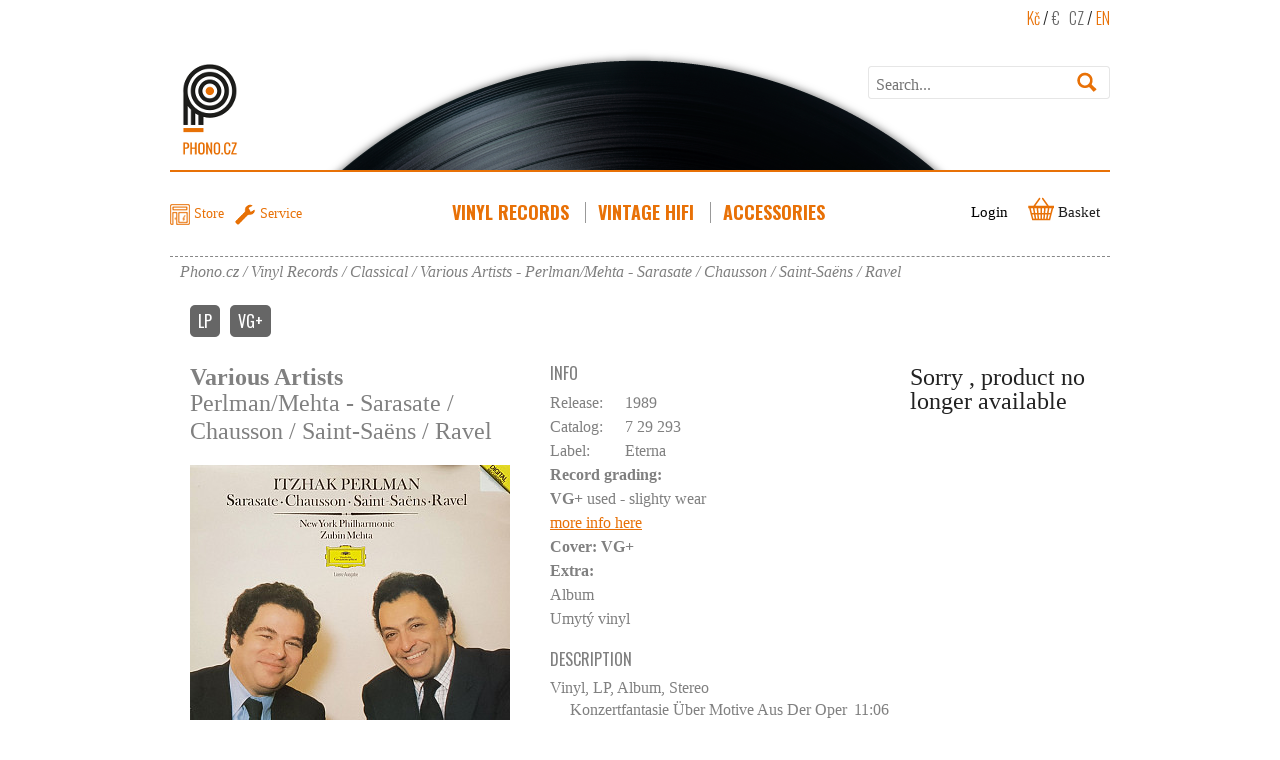

--- FILE ---
content_type: text/html; charset=UTF-8
request_url: https://www.phono.cz/en/classical-vinyl-records-lps/various-artists-perlman-mehta-sarasate-chausson-saint-saens-ravel
body_size: 12647
content:
<!DOCTYPE html>
<html lang="en" xmlns:og="http://ogp.me/ns#" xmlns:fb="http://ogp.me/ns/fb#">
	<head>		
	<title>	Various Artists - Perlman/Mehta - Sarasate / Chausson / Saint-Saëns / Ravel - vinyl records online Praha	</title>

	<meta http-equiv="Content-Type" content="text/html; charset=utf-8" />
	    <meta name="description" content="Vinyl record Perlman/Mehta - Sarasate / Chausson / Saint-Saëns / Ravel Artist Various Artists, Price 180&nbsp;Czk, Ready to send.Release: 1989. Label: Eterna" />

					<meta name="keywords" content="vinyl records, recordshop prague, vinyl store, record players, turntable service LP, disco, funk, jazz" />
	<meta name="author" content="Shop Store s.r.o." />
        
				<link rel="alternate" hreflang="cs" href="https://www.phono.cz/classical-gramofonove-lp-desky/various-artists-perlman-mehta-sarasate-chausson-saint-saens-ravel" />
			<link rel="alternate" hreflang="en" href="https://www.phono.cz/en/classical-vinyl-records-lps/various-artists-perlman-mehta-sarasate-chausson-saint-saens-ravel" />
	
	
				

	<meta property="og:title" content="Perlman/Mehta - Sarasate / Chausson / Saint-Saëns / Ravel"/>
    <meta property="og:type" content="product"/>
    <meta property="og:url" content="https://www.phono.cz/en/en/classical-vinyl-records-lps/various-artists-perlman-mehta-sarasate-chausson-saint-saens-ravel"/>
    <meta property="og:image" content="https://www.phono.cz/en/vimage/1000x1000/data/image/zbozi/discordimage-639757e5e70a1.jpg" />
    <meta property="og:site_name" content="Phono.cz"/>
    <meta property="fb:admins" content="mothership@seznam.cz"/>
    <meta property="og:description" content=" Vinyl, LP, Album, Stereo 
 
 
 
   
 Konzertfantasie Über Motive Aus Der Oper „Carmen“ Op. 25 
 11:06 
 
 
 A2 
 Poème Für Violine Und Orchester Op. 25 
 16:33 
 
 
 B1 
 Havanaise Für Violine Und Orchester Op. 83 
 9:36 
 
 
 B2 
 Tzigane: Konzertrhapsodie Für Violine Und Orchester 
 9:31 
 
 
 B3 
 Introduktion Und Rondo Capriccioso Für Violine Und Orchester Op. 28 
 8:54 
 
 
 "/>
	<script type="text/javascript">
        var numberProductForRow = 4;
        var isMobile = false;
		var regionSubUrl = 'en/';
    </script>
    <script type="text/javascript" src="/js/mootools-core.js"></script>
    <script type="text/javascript" src="/js/mootools-more.js"></script>
    
	<script type="text/javascript" src="/js/mediabox/mediaboxAdv.js"></script>
    <script type="text/javascript" src="/js/moodalbox.js"></script>
    <script type="text/javascript" src="/js/common.js?v=1.01"></script>
	<script type="text/javascript" src="/libs/mootools.common.js?v5" ></script>
	<script type="text/javascript" src="/js/mootools-class-extras.js"></script>
    <script type="text/javascript" src="/js/mooHistory.js"></script>
    <script type="text/javascript" src="/libs/mootools.hpSlider.js?v2.5" ></script>
    <script type="text/javascript" src="/libs/mootools.FloatingTips.js" ></script>
    <script type="text/javascript" src="/js/Autocompleter.js?v3" ></script>
	<script type="text/javascript" src="/js/Autocompleter.Local.js" ></script>
	<script type="text/javascript" src="/js/Autocompleter.Request.js" ></script>
	<script type="text/javascript" src="/js/Observer.js" ></script>
	<script type="text/javascript" src="/js/AjaxHistory.js?v=2.708"></script>
	<script type="text/javascript" src="/js/SlideShow.js"></script>
	<script type="text/javascript" src="/js/Zoomer.js"></script>
	<script type="text/javascript" src="/js/cartSlide.js"></script>
	<script type="text/javascript" src="/js/slider/slider.js"></script>
	<script type="text/javascript" src="/libs/mootools.mooniform.js"></script>
	<!--[if IE]><script src="/libs/html5.js"></script><![endif]-->
	<!--[if lte IE 7]><script src="/libs/IE8.js" type="text/javascript"></script><![endif]-->
 	<link rel="stylesheet" type="text/css" href="/Views/Front/css/katalog.css?v1.412" />
 	<link rel="stylesheet" type="text/css" href="/Views/Front/css/zbozi.css?v1.11" />
    <link rel="stylesheet" type="text/css" href="/Views/Front/css/bootstrap.css" />
	<link rel="stylesheet" type="text/css" href="/Views/Front/css/mooniform.phono.css?v1.01" />
    
	<link rel="stylesheet" type="text/css" href="/libs/mediabox/blacktheme.css" />
    	    <link href='https://fonts.googleapis.com/css?family=Oswald:400,700,300&amp;subset=latin,latin-ext' rel='stylesheet' type='text/css'> 
	<link rel="shortcut icon" type="image/x-icon" href="/imgs/faviconsm.ico" />
    <link rel="icon" href="/imgs/favicon.ico" type="image/x-icon">
	
	
	<!-- Google Analytics -->
	<script async src="https://www.googletagmanager.com/gtag/js?id=UA-16059945-1"></script>
	<script>
		window.dataLayer = window.dataLayer || [];
		function gtag(){ dataLayer.push(arguments);}
		gtag('js', new Date());
		gtag('config', 'UA-16059945-1');
		gtag('consent','default',{ 'ad_storage': 'denied' })
	</script>



</head>

	<body class="" style="padding-bottom:200px">
    


    
    
		<div id="main">
			<header>
				<div class="inner">
                    <div class="top">
                        
                            
                                
                                
                                
                            
                        
                        <div class="phono-logo">
                            <a href="/en">&nbsp;</a>
                        </div>
                        <div class="top-right-container">
                            <span class="currency">

                            </span>
                            <div class="langs">
                                <a class="active" href="?currency=CZK" rel="nofollow">Kč</a> /
                                <a href="?currency=EUR" rel="nofollow">€</a>
                                &nbsp;
                                <a href="/">CZ</a> /
                                <a href="/en" class="active">EN</a>
                            </div>

                            <div class="search">
	<form action="/en/hledat" method="get">
		<p>
			
			<input type="text" class="text" size="20" id="fulltext" name="Fulltext"  value="" placeholder="Search..." />
			<input type="submit" class="button" name="Submit" value=" " title="Search" />
		</p>
	</form>
    <script type="text/javascript">
        window.addEvent("domready", function() { new Autocompleter.Request.JSON('fulltext', '/en/autohledat?Ajax=1', { 'postVar': 'Fulltext','minLength': 3,'delay':300,'width':248 }); });
    </script>
</div>

                        </div>
                    </div>
					<nav class="top-menu">
                        <div class="top-menu-left">
                            <a href="/en/about-shopping/contact" id="shortcut-shop">Store</a>
                            <a href="/en/services/turntable-record-player-repair" id="shortcut-service">Service</a>
                            <div class="cl"></div>
                        </div>

                        <div class="top-menu-inner">
                        <nav class="eshop-menu" id="eshopMenu">
            <script type="text/javascript">
            var openedMenu = null;
        </script>
                            <div class="menu-item not-last-item" id="menu-vinyl-records-lps" style="float:left; position: relative;">
                <h3 class="m-vinyl-records-lps"><a href="/en/vinyl-records-lps" class="a">Vinyl Records<span>&nbsp;</span></a></h3>
                                    <div class="subMenu-container"  style="opacity: 0;visibility: hidden" data-center="true" id="subMenu-c-vinyl-records-lps">
                        <div class="subMenu vinylSubmenu" id="subMenu-vinyl-records-lps">
                                                        <div class="menu-arrow"></div>
                                                                                        
                                
                                
                                
                                
                                
                                
                                
                                
                                                                
                                
                                <ul>
                                                                                                    <li><a href="/en/bestsellers-vinyl-records-lps">BESTSELLERS</a></li>
                                                                                                                                                                                    <li><a href="/en/gift-tip">Events - Sale - Discounts</a></li>
                                                                                                                                                                                    <li><a href="/en/ambient-vinyl-records-lps">Ambient</a></li>
                                                                                                                                                                                    <li><a href="/en/africa-vinyl-records-lps">Africa</a></li>
                                                                                                                                                                                    <li><a href="/en/blues-vinyl-records-lps">Blues</a></li>
                                                                                                                                                                                    <li><a href="/en/breakbeat-vinyl-records-lps">Breakbeat</a></li>
                                                                                                                                                                                    <li><a href="/en/brasil-vinyl-records-lps">Brasil</a></li>
                                                                                                                                                                                    <li><a href="/en/breaks-broken-beat-vinyl-records-lps">Breaks – Broken Beat</a></li>
                                                                                                                                                                                    <li><a href="/en/classical-vinyl-records-lps">Classical</a></li>
                                                                                                                                                                                    <li><a href="/en/country-vinyl-records-lps">Country</a></li>
                                                                                                                        </ul><ul style="border-left: 1px dotted #ffffff; padding-left: 10px;">
                                                                                                                                                <li><a href="/en/czech-vinyl-records-lps">Czech</a></li>
                                                                                                                                                                                    <li><a href="/en/downtempo-vinyl-records-lps">Downtempo</a></li>
                                                                                                                                                                                    <li><a href="/en/dubstep-vinyl-records-lps">Dubstep</a></li>
                                                                                                                                                                                    <li><a href="/en/ebm-vinyl-records-lps">EBM</a></li>
                                                                                                                                                                                    <li><a href="/en/easy-listening-vinyl-records-lps">Easy listening</a></li>
                                                                                                                                                                                    <li><a href="/en/electronic-vinyl-records-lps">Electronic</a></li>
                                                                                                                                                                                    <li><a href="/en/electro-vinyl-records">Electro</a></li>
                                                                                                                                                                                    <li><a href="/en/ethno-folclore-vinyl-records-lps">Ethno – Folclore</a></li>
                                                                                                                                                                                    <li><a href="/en/funk-soul-disco-vinyl-records-lps">Funk – Soul – Disco</a></li>
                                                                                                                                                                                    <li><a href="/en/hard-heavy-vinyl-records-lps">Hard – Heavy</a></li>
                                                                                                                        </ul><ul style="border-left: 1px dotted #ffffff; padding-left: 10px;">
                                                                                                                                                <li><a href="/en/house-vinyl-records-lps">House</a></li>
                                                                                                                                                                                    <li><a href="/en/chanson-vinyl-records-lps">Chanson</a></li>
                                                                                                                                                                                    <li><a href="/en/idm-experimental-vinyl-records-lps">IDM – Experimental</a></li>
                                                                                                                                                                                    <li><a href="/en/indie-rock-vinyl-records-lps">Indie Rock</a></li>
                                                                                                                                                                                    <li><a href="/en/jazz-fusion-vinyl-records-lps">Jazz – Fusion</a></li>
                                                                                                                                                                                    <li><a href="/en/jungle-drumandbass-vinyl-records-lps">Jungle – Drumandbass</a></li>
                                                                                                                                                                                    <li><a href="/en/latin-vinyl-records-lps">Latin</a></li>
                                                                                                                                                                                    <li><a href="/en/leftfield-noise-vinyl-records-lps">Leftfield – Noise</a></li>
                                                                                                                                                                                    <li><a href="/en/spoken-word-vinyl-records">Spoken word</a></li>
                                                                                                                                                                                    <li><a href="/en/minimal-vinyl-records-lps">Minimal</a></li>
                                                                                                                        </ul><ul style="border-left: 1px dotted #ffffff; padding-left: 10px;">
                                                                                                                                                <li><a href="/en/new-wave-vinyl-records">New wave</a></li>
                                                                                                                                                                                    <li><a href="/en/fairy-tales-vinyl-records-lps">Fairy Tales</a></li>
                                                                                                                                                                                    <li><a href="/en/prog-rock-psychedelic-vinyl-records-lps">Prog. Rock – Psychedelic</a></li>
                                                                                                                                                                                    <li><a href="/en/punk-ska-vinyl-records-lps">Punk – Ska</a></li>
                                                                                                                                                                                    <li><a href="/en/rnr-surf-beat-vinyl-records-lps">R&#039;n&#039;R – Surf – Beat</a></li>
                                                                                                                                                                                    <li><a href="/en/rnb-hiphop-rap-vinyl-records-lps">R&amp;B – Hiphop – Rap</a></li>
                                                                                                                                                                                    <li><a href="/en/reggae-dancehall-dub-vinyl-records-lps">Reggae – Dancehall – Dub</a></li>
                                                                                                                                                                                    <li><a href="/en/rock-pop-vinyl-records-lps">Rock – Pop</a></li>
                                                                                                                                                                                    <li><a href="/en/soundtrack-vinyl-records-lps">Soundtrack</a></li>
                                                                                                                                                                                    <li><a href="/en/synth-pop-vinyl-records-lps">Synth-Pop</a></li>
                                                                                                                        </ul><ul style="border-left: 1px dotted #ffffff; padding-left: 10px;">
                                                                                                                                                <li><a href="/en/techno-vinyl-records-lps">Techno</a></li>
                                                                                                                                                                                    <li><a href="/en/christmas-vinyl-records-lps">Christmas</a></li>
                                                                                                                                                                                    <li><a href="/en/other-vinyl-records-lps">Others</a></li>
                                                                                                                                                                                    <li><a href="/en/playingpostcards">Playing Post cards</a></li>
                                                                                                                                                                                    <li><a href="/en/trance1">Trance</a></li>
                                                                                                                                                
                                </ul>
                                                        <div class="cl"></div>
                        </div>
                    </div>
                    <script type="text/javascript"><!--

                        var el = $('subMenu-c-vinyl-records-lps');
                                                $('subMenu-c-vinyl-records-lps').fade('hide');
                        $$('#menu-vinyl-records-lps h3 > a').addEvent('mouseleave', el.fade.bind(el, [0]));
                        $$('#menu-vinyl-records-lps h3 > a').addEvent('click', el.fade.bind(el, [1]));
                        $$('#menu-vinyl-records-lps h3 > a').addEvent('mouseenter', el.fade.bind(el, [1]));
                        $$('#subMenu-c-vinyl-records-lps').addEvent('mouseenter', el.fade.bind(el, [1]));
                        $$('#subMenu-c-vinyl-records-lps').addEvent('mouseleave', el.fade.bind(el, [0]));
                         //-->
                    </script>
                            </div>
        
                        <div class="menu-item not-last-item" id="menu-vintage-hifi-record-players-turntables" style="float:left; position: relative;">
                <h3 class="m-vintage-hifi-record-players-turntables"><a href="/en/vintage-hifi-record-players-turntables" >Vintage HiFi<span>&nbsp;</span></a></h3>
                                    <div class="subMenu-container"  style="opacity: 0;visibility: hidden" id="subMenu-c-vintage-hifi-record-players-turntables">
                        <div class="subMenu" id="subMenu-vintage-hifi-record-players-turntables">
                                                        <div class="menu-arrow"></div>
                            <ul id="subitem2"><li class="first">(<a href="/en/turntables-record-players">Turntables</a></li><li >(<a href="/en/speakers-for-turntable">Speakers</a></li><li >(<a href="/en/hi-fi-systems">Hi-Fi systems</a></li><li >(<a href="/en/tape-players-recorders">Tape Players</a></li><li >(<a href="/en/amplifiers-hifi">Amplifiers</a></li><li >(<a href="/en/radio-tuners-hifi">Tuners</a></li><li >(<a href="/en/jukeboxes-vinyl-records">Jukeboxes</a></li><li >(<a href="/en/vintage-headphones">Headphones</a></li><li >(<a href="/en/8-track-tape-players-recorders">8-track-tape</a></li><li >(<a href="/en/reel-to-reel-players-recorders">Reel to Reel</a></li><li >(<a href="/en/bazaar-audio">Bazaar</a></li><li >(<a href="/en/recordrunner">Record Runner</a></li><li >(<a href="/en/cd-players">CD Players</a></li></ul>                                                        <div class="cl"></div>
                        </div>
                    </div>
                    <script type="text/javascript"><!--

                        var el = $('subMenu-c-vintage-hifi-record-players-turntables');
                                                $('subMenu-c-vintage-hifi-record-players-turntables').fade('hide');
                        $$('#menu-vintage-hifi-record-players-turntables h3 > a').addEvent('mouseleave', el.fade.bind(el, [0]));
                        $$('#menu-vintage-hifi-record-players-turntables h3 > a').addEvent('click', el.fade.bind(el, [1]));
                        $$('#menu-vintage-hifi-record-players-turntables h3 > a').addEvent('mouseenter', el.fade.bind(el, [1]));
                        $$('#subMenu-c-vintage-hifi-record-players-turntables').addEvent('mouseenter', el.fade.bind(el, [1]));
                        $$('#subMenu-c-vintage-hifi-record-players-turntables').addEvent('mouseleave', el.fade.bind(el, [0]));
                         //-->
                    </script>
                            </div>
        
                        <div class="menu-item" id="menu-accessories" style="float:left; position: relative;">
                <h3 class="m-accessories"><a href="/en/accessories" >Accessories<span>&nbsp;</span></a></h3>
                                    <div class="subMenu-container"  style="opacity: 0;visibility: hidden" id="subMenu-c-accessories">
                        <div class="subMenu" id="subMenu-accessories">
                                                        <div class="menu-arrow"></div>
                            <ul id="subitem3"><li class="first"><ul><li ><a href="/en/turntable-belts">Turntable Belts</a></li><li ><a href="/en/cassette-players-belts">Cassette players belts</a></li><li ><a href="/en/car-radio-belts">Car radio belts</a></li><li ><a href="/en/cd-players-belts">CD players belts</a></li></ul></li><li >(<a href="/en/pinch-rollers">Pinch rollers and Idlers</a></li><li >(<a href="/en/spare-parts">Spare parts</a></li><li >(<a href="/en/record-player-turntable-cartridges">Cartridges</a></li><li >(<a href="/en/record-player-needles-stylus">Styluses</a></li><li >(<a href="/en/headshells">Headshells</a></li><li >(<a href="/en/vinyl-record-cleaning-accesories">Vinyl Record Cleaning</a></li><li >(<a href="/en/audio-accessories">Audio Accessories</a></li><li >(<a href="/en/vinyl-record-sleeves-lp-covers">Sleeves</a></li><li >(<a href="/en/slipmats">Slipmats</a></li><li >(<a href="/en/45-rpm-adapter1">45rpm adapters</a></li><li >(<a href="/en/cassettetapes">Cassette Tapes</a></li><li >(<a href="/en/others">Books</a></li><li >(<a href="/en/vouchers">Vouchers</a></li><li >(<a href="/en/merchandise">Merchandise</a></li><li >(<a href="/en/bags-cases-for-records-and-cartridges">Bags, Cases</a></li><li >(<a href="/en/cables-and-connectors">Cables and connectors</a></li></ul>                                                        <div class="cl"></div>
                        </div>
                    </div>
                    <script type="text/javascript"><!--

                        var el = $('subMenu-c-accessories');
                                                $('subMenu-c-accessories').fade('hide');
                        $$('#menu-accessories h3 > a').addEvent('mouseleave', el.fade.bind(el, [0]));
                        $$('#menu-accessories h3 > a').addEvent('click', el.fade.bind(el, [1]));
                        $$('#menu-accessories h3 > a').addEvent('mouseenter', el.fade.bind(el, [1]));
                        $$('#subMenu-c-accessories').addEvent('mouseenter', el.fade.bind(el, [1]));
                        $$('#subMenu-c-accessories').addEvent('mouseleave', el.fade.bind(el, [0]));
                         //-->
                    </script>
                            </div>
        
    
    
    <div class="cl"></div>
</nav>
                            <div class="cl"></div>
                        </div>

                        <div class="login-cart">
                            	<a href="javascript:void(0);" class="ico-login" id="loginTriger">Login</a>
	<div id="loginBoxM" class="loginbox-modal" style="display:none;">
<div class="loginbox-modal-bg"></div>
<div class="loginbox-modal-container">
	
		
			
			
				
				
				
			
			
	
        <a id="closeModal" href="javascript:void(0);" class="close-modal">&nbsp;</a>
        <form method="post" action="#" >
            <h3>Account Login</h3>
            <table>
                <tr>
                    <td class="right"><label for="USER_NAME">User Name:</label></td>
                    <td><input type="text" name="User" id="USER_NAME" value="" placeholder="Your e-mail..." /></td>
                </tr>
                <tr>
                    <td class="right"><label for="USER_PW">Password:</label></td>
                    <td><input type="password" class="password" name="Pass" id="USER_PW" value="" placeholder="Your password..." /></td>
                </tr>
                <tr style="padding-top: 10px;">
                    <td class="right"><a class="forgot" href="/en/registrace/zapomenute-heslo" id="login-password">Forgot your password?</a></td>
                    <td class="right">
                        
                        
                        <input type="submit" name="LoginButton" class="button right" value="Login" />
                    </td>
                </tr>
            </table>
			
            <h3 style="margin-top: 20px;">Create Account</h3>
            <p style="text-align: right"><a class="button right" href="/en/registrace">Create account</a></p>
		</form>
	
</div>
</div>
<script type="text/javascript">
window.addEvent('domready', function() {
	/*$('loginBox').setStyle('display','block');*/
	$('loginTriger').addEvent('click', function(e){ e.stop();	/*$('loginBox').fade(1);*/
        $('loginBoxM').setStyle('display', 'block');
        $('closeModal').addEvent('click', function(e){ $('loginBoxM').setStyle('display', 'none'); });
    });
    	// $('loginBox').addEvent('mouseleave', function(e){ e.stop();	$('loginBox').fade(0); });
});
</script>

                            <div id="ajaxCartFrame">
                                <div id="cart" class="empty" >
		<h3><span class="icon-cart">&nbsp;</span> <span>Basket</span></h3>
	
</div>


                            </div>
                        </div>
                        <div class="cl"></div>
                                            </nav>
                    <div class="cl"></div>
                </div>
                <div class="cl"></div>

            </header>
            <div class="cl"></div> 

            <div id="navigationBox">
				
				<div class="navigation" id="navigationContent" itemscope itemtype="https://schema.org/BreadcrumbList">
	<span itemprop="itemListElement" itemscope itemtype="https://schema.org/ListItem">
		<a href="https://www.phono.cz/en/" title="Phono.cz" class="root" itemprop="item">
			<span itemprop="name">Phono.cz</span>
			<meta itemprop="position" content="1" />
		</a>
	</span>
						<span class="icon-chevron-right"></span>
			<span itemprop="itemListElement" itemscope itemtype="https://schema.org/ListItem">
				<a href="https://www.phono.cz/en/vinyl-records-lps"	title="" itemprop="item">
					<span itemprop="name">Vinyl Records</span>
				</a>
				<meta itemprop="position" content="2" />
			</span>
							
							<span itemprop="itemListElement" itemscope itemtype="https://schema.org/ListItem">
					<a href="https://www.phono.cz/en/classical-vinyl-records-lps" title="" itemprop="item">
						<span itemprop="name">Classical</span>
					</a>
					<meta itemprop="position" content="3" />
				</span>
												<span><span class="icon-chevron-right"></span>Various Artists - Perlman/Mehta - Sarasate / Chausson / Saint-Saëns / Ravel</span>
			</div>

			</div>
			<div id="content">
					<div id="ajaxFrame">
					<div id="detail">

<div id="detailLeft">
<div id="itemCont" itemscope itemtype="http://schema.org/Product">
<div id="loadInfo" class="loadInfo">&nbsp;</div>
<div id="jsIsProduct" style="display:none">true</div> 
            <div class="attrLine">
            <span class="tagged">LP</span>            <span class="tagged">VG+</span>            
        </div>
    		<div class="leftColDetail">
		            <div class="heading">
                <h1 class="not-available"><strong itemprop="brand">Various Artists</strong>
                    <span itemprop="name">Perlman/Mehta - Sarasate / Chausson / Saint-Saëns / Ravel</span>
                </h1>
            </div>
            
            <div class="img">
			<div class="innerImg">
				<div id="ImgDetail">
											<div id='ZoomerLoading'>&nbsp;</div>
						<img id='ZoomerDetailProdukt' itemprop="image" big="/vimage/1000x1000/data/image/zbozi/discordimage-639757e5e70a1.jpg" src="/vimage/320x320/data/image/zbozi/discordimage-639757e5e70a1.jpg" alt="Various Artists - Perlman/Mehta - Sarasate / Chausson / Saint-Saëns / Ravel" />
									</div>
			</div>
            		</div>
				<div class="cl"></div>
		</div>
		<div class="rightColDetail">


            <div class="lastCol">

			<div class="addToCartBox">
                                <div itemscope itemtype="http://schema.org/Offer" itemprop="offers">
                    <meta itemprop="availability" content="https://schema.org/OutOfStock" />
                                        <meta itemprop="priceCurrency" content="CZK" /> 
                    <meta itemprop="price" content="180.00">
                                        <span class="not-available-text">Sorry , product no longer available</span>
                </div>
                			</div>
            </div>
            <div class="goodDetail">
                <div id="goodDescription" class="not-available">
                    <p class="attrHeading">Info</p>
                                            <table class="attrTable">
                                                                                                                    <tr ><th>Release:</th><td>1989</td></tr>
                                                                                                                                                    <tr class="odd"><th>Catalog:</th><td>7 29 293</td></tr>
                                                                                                                                                                                
                                                            <tr ><th>Label:</th><td>Eterna</td></tr>
                                                                                                                        <tr class="odd"><td colspan="2"><strong>Record grading:</strong><br /><strong>VG+</strong> used - slighty wear<br /><a href="/en/guide/guide-grading-of-vinyl-records">more info here</a></td></tr>
                                                                                                                        <tr ><td colspan="2"><strong>Cover:</strong> <strong>VG+</strong> </td></tr>
                                                                                                                        <tr ><td colspan="2"><strong>Extra:</strong>
                                        <br />Album<br />Umytý vinyl

                                    </td></tr>
                                                    </table>
                                                                <p class="attrHeading">Description</p>
                        <div class="descr" itemprop="description"><p>Vinyl, LP, Album, Stereo</p>
<table>
<tbody>
<tr>
<td> </td>
<td>Konzertfantasie Über Motive Aus Der Oper „Carmen“ Op. 25</td>
<td>11:06</td>
</tr>
<tr>
<td>A2</td>
<td>Poème Für Violine Und Orchester Op. 25</td>
<td>16:33</td>
</tr>
<tr>
<td>B1</td>
<td>Havanaise Für Violine Und Orchester Op. 83</td>
<td>9:36</td>
</tr>
<tr>
<td>B2</td>
<td>Tzigane: Konzertrhapsodie Für Violine Und Orchester</td>
<td>9:31</td>
</tr>
<tr>
<td>B3</td>
<td>Introduktion Und Rondo Capriccioso Für Violine Und Orchester Op. 28</td>
<td>8:54</td>
</tr>
</tbody>
</table></div>
                                        <div class="cl"></div>
                </div>
            </div>
			</div>
			
    
	<div class="cl"></div>


</div>
<script type="text/javascript">
	var zoomer = new Zoomer('ZoomerDetailProdukt');
</script>
	</div>
	<div class="cl"></div>
</div>
<script>
function computeDiscount(item) {

    var originalPrice = parseInt(item["puvodni_cena"]);
    var newPrice = parseInt(item["cena"]);

    if (newPrice < originalPrice) {

        var discount = originalPrice - newPrice;
        var percentage = Math.floor((discount / originalPrice)*100);

        $('discount').setStyle('display', 'block');
        $('discount').innerHTML = "Discount  e-shop: " + percentage + " %";

    }
    else {

        $('discount').setStyle('display', 'none');

    }

}
</script>
    <div class="similarProducts">
        <h2>More vinyls </h2>
        <div class="inbox">
            <div class="homeItems detailProductSlides-main">
                <div id='artist_left' class="leftArrow"><span></span></div>
                <div id='artist_right' class="rightArrow"><span></span></div>
                <div id="artist_detailProductSlidesContainer">
                    <div id='artist_detailProductSlides' class='slideshow'>
                            
    
        <div class="item  ">
            
            <a href="/en/various-artists-druha-trampska-romance"

               title="Click for detail Druhá Trampská Romance">
                                    <span class="img"
                      style="background-image:url('/vimage/198x198/data/image/zbozi/discordimage-6627cfd273d2d.jpg');"><img
                            src="/vimage/198x198/data/image/zbozi/discordimage-6627cfd273d2d.jpg"
                            alt="Druhá Trampská Romance"/></span>

                <span class="producer">Various Artists</span>
                <span class="name">Druhá Trampská Romance</span>
                <span class="musicStyle"></span>
                
                <span class="availability delivery-speed-ext3">External stock 3 days</span>
                <span class="price">160&nbsp;Czk</span></a>
            <button class="addToCartButton" onclick="addToCart(70853,this)"></button>
        </div>
    
    
        <div class="item  ">
            
            <a href="/en/various-artists-druha-trampska-romance1"

               title="Click for detail Druhá Trampská Romance">
                                    <span class="img"
                      style="background-image:url('/vimage/198x198/data/image/zbozi/discordimage-6627d0869ccab.jpg');"><img
                            src="/vimage/198x198/data/image/zbozi/discordimage-6627d0869ccab.jpg"
                            alt="Druhá Trampská Romance"/></span>

                <span class="producer">Various Artists</span>
                <span class="name">Druhá Trampská Romance</span>
                <span class="musicStyle"></span>
                
                <span class="availability delivery-speed-ext3">External stock 3 days</span>
                <span class="price">180&nbsp;Czk</span></a>
            <button class="addToCartButton" onclick="addToCart(70854,this)"></button>
        </div>
    
    
        <div class="item  ">
            
            <a href="/en/various-artists-40-let-s-trampskou-pisnickou1"

               title="Click for detail 40 Let S Trampskou Písničkou">
                                    <span class="img"
                      style="background-image:url('/vimage/198x198/data/image/zbozi/discordimage-6628e063d962e.jpg');"><img
                            src="/vimage/198x198/data/image/zbozi/discordimage-6628e063d962e.jpg"
                            alt="40 Let S Trampskou Písničkou"/></span>

                <span class="producer">Various Artists</span>
                <span class="name">40 Let S Trampskou Písničkou</span>
                <span class="musicStyle"></span>
                
                <span class="availability delivery-speed-ext3">External stock 3 days</span>
                <span class="price">120&nbsp;Czk</span></a>
            <button class="addToCartButton" onclick="addToCart(70876,this)"></button>
        </div>
    
    
        <div class="item  ">
            
            <a href="/en/rnr-surf-beat-vinyl-records-lps/various-artists-good-old-rock-n-roll"

               title="Click for detail Good Old Rock 'n Roll">
                                    <span class="img"
                      style="background-image:url('/vimage/198x198/data/image/zbozi/discordimage-662a5dac4fa71.jpg');"><img
                            src="/vimage/198x198/data/image/zbozi/discordimage-662a5dac4fa71.jpg"
                            alt="Good Old Rock 'n Roll"/></span>

                <span class="producer">Various Artists</span>
                <span class="name">Good Old Rock 'n Roll</span>
                <span class="musicStyle">R'n'R – Surf – Beat</span>
                
                <span class="availability delivery-speed-ext3">External stock 3 days</span>
                <span class="price">280&nbsp;Czk</span></a>
            <button class="addToCartButton" onclick="addToCart(70923,this)"></button>
        </div>
    
    
        <div class="item  ">
            
            <a href="/en/classical-vinyl-records-lps/giuseppe-tartini-and-giuseppe-torelli-sinfonia-and-violin-concerto-concertos-for-2-violins"

               title="Click for detail Tartini / Torelli - Sinfonia & Violin Concerto / Concertos For 2 Violins">
                                    <span class="img"
                      style="background-image:url('/vimage/198x198/data/image/zbozi/giuseppe-tartini-and-giuseppe-torelli-sinfonia-and-violin-concerto-concertos-for-2-violins.jpg');"><img
                            src="/vimage/198x198/data/image/zbozi/giuseppe-tartini-and-giuseppe-torelli-sinfonia-and-violin-concerto-concertos-for-2-violins.jpg"
                            alt="Tartini / Torelli - Sinfonia & Violin Concerto / Concertos For 2 Violins"/></span>

                <span class="producer">Various Artists</span>
                <span class="name">Tartini / Torelli - Sinfonia & Violin Concerto / Con...</span>
                <span class="musicStyle">Classical</span>
                
                <span class="availability delivery-speed-ext3">External stock 3 days</span>
                <span class="price">180&nbsp;Czk</span></a>
            <button class="addToCartButton" onclick="addToCart(14938,this)"></button>
        </div>
    
    
        <div class="item  ">
            
            <a href="/en/czech-vinyl-records-lps/various-artists-pisnicky-roku-1968"

               title="Click for detail Písničky roku 1968">
                                    <span class="img"
                      style="background-image:url('/vimage/198x198/data/image/zbozi/various-artists-pisnicky-roku-1968.jpg');"><img
                            src="/vimage/198x198/data/image/zbozi/various-artists-pisnicky-roku-1968.jpg"
                            alt="Písničky roku 1968"/></span>

                <span class="producer">Various Artists</span>
                <span class="name">Písničky roku 1968</span>
                <span class="musicStyle">Czech</span>
                
                <span class="availability delivery-speed-0">In Stock</span>
                <span class="price">780&nbsp;Czk</span></a>
            <button class="addToCartButton" onclick="addToCart(15084,this)"></button>
        </div>
    
    
        <div class="item  ">
            
            <a href="/en/czech-vinyl-records-lps/zdenek-marat-13-x-zdenek-marat"

               title="Click for detail 13 x Zdeněk Marat">
                                    <span class="img"
                      style="background-image:url('/vimage/198x198/data/image/zbozi/zdenek-marat-13-x-zdenek-marat.jpg');"><img
                            src="/vimage/198x198/data/image/zbozi/zdenek-marat-13-x-zdenek-marat.jpg"
                            alt="13 x Zdeněk Marat"/></span>

                <span class="producer">Various Artists</span>
                <span class="name">13 x Zdeněk Marat</span>
                <span class="musicStyle">Czech</span>
                
                <span class="availability delivery-speed-ext3">External stock 3 days</span>
                <span class="price">180&nbsp;Czk</span></a>
            <button class="addToCartButton" onclick="addToCart(15134,this)"></button>
        </div>
    
    
        <div class="item  ">
            
            <a href="/en/spoken-word-vinyl-records/various-artists-verse-a-s-puskina-a-m-j-lermontova"

               title="Click for detail Verše A .S. Puškina a M. J. Lermontova">
                                    <span class="img"
                      style="background-image:url('/vimage/198x198/data/image/zbozi/various-artists-verse-a-s-puskina-a-m-j-lermontova.jpg');"><img
                            src="/vimage/198x198/data/image/zbozi/various-artists-verse-a-s-puskina-a-m-j-lermontova.jpg"
                            alt="Verše A .S. Puškina a M. J. Lermontova"/></span>

                <span class="producer">Various Artists</span>
                <span class="name">Verše A .S. Puškina a M. J. Lermontova</span>
                <span class="musicStyle">Spoken word</span>
                
                <span class="availability delivery-speed-ext3">External stock 3 days</span>
                <span class="price">140&nbsp;Czk</span></a>
            <button class="addToCartButton" onclick="addToCart(15175,this)"></button>
        </div>
    
    
        <div class="item  ">
            
            <a href="/en/chanson-vinyl-records-lps/various-artists-chansons-collected"

               title="Click for detail Chansons Collected">
                                    <span class="img"
                      style="background-image:url('/vimage/198x198/data/image/zbozi/various-artists-chansons-collected-0600753967812.jpg');"><img
                            src="/vimage/198x198/data/image/zbozi/various-artists-chansons-collected-0600753967812.jpg"
                            alt="Chansons Collected"/></span>

                <span class="producer">Various Artists</span>
                <span class="name">Chansons Collected</span>
                <span class="musicStyle">Chanson</span>
                
                <span class="availability delivery-speed-ord">On order</span>
                <span class="price">860&nbsp;Czk</span></a>
            <button class="addToCartButton" onclick="addToCart(46309,this)"></button>
        </div>
    
    
        <div class="item  ">
            
            <a href="/en/prog-rock-psychedelic-vinyl-records-lps/various-artists-swedish-meatballs-the-hard-rock-psych-underground-1971-1977"

               title="Click for detail Swedish Meatballs">
                                    <span class="img"
                      style="background-image:url('/vimage/198x198/data/image/zbozi/lp-cover-various-artists-swedish-meatballs.jpg');"><img
                            src="/vimage/198x198/data/image/zbozi/lp-cover-various-artists-swedish-meatballs.jpg"
                            alt="Swedish Meatballs"/></span>

                <span class="producer">Various Artists</span>
                <span class="name">Swedish Meatballs</span>
                <span class="musicStyle">Prog. Rock – Psychedelic</span>
                
                <span class="availability delivery-speed-ord">On order</span>
                <span class="price">720&nbsp;Czk</span></a>
            <button class="addToCartButton" onclick="addToCart(46437,this)"></button>
        </div>
    
    
        <div class="item  ">
            
            <a href="/en/prog-rock-psychedelic-vinyl-records-lps/various-artists-swedish-meatballs-the-hard-rock-psych-underground-1970-1977-vol-2"

               title="Click for detail Swedish Meatballs Vol.2">
                                    <span class="img"
                      style="background-image:url('/vimage/198x198/data/image/zbozi/lp-cover-various-artists-swedish-meatballs-vol-2.jpg');"><img
                            src="/vimage/198x198/data/image/zbozi/lp-cover-various-artists-swedish-meatballs-vol-2.jpg"
                            alt="Swedish Meatballs Vol.2"/></span>

                <span class="producer">Various Artists</span>
                <span class="name">Swedish Meatballs Vol.2</span>
                <span class="musicStyle">Prog. Rock – Psychedelic</span>
                
                <span class="availability delivery-speed-ord">On order</span>
                <span class="price">720&nbsp;Czk</span></a>
            <button class="addToCartButton" onclick="addToCart(46438,this)"></button>
        </div>
    
    
        <div class="item  ">
            
            <a href="/en/christmas-vinyl-records-lps/various-artists-dr-seuss-the-grinch-original-motion-picture-soundtrack"

               title="Click for detail Dr. Seuss' the Grinch (Original Motion Picture Soundtrack)">
                                    <span class="img"
                      style="background-image:url('/vimage/198x198/data/image/zbozi/lp-cover-various-artists-dr-seuss-the-grinch-original-motion-picture-soundtrack.jpg');"><img
                            src="/vimage/198x198/data/image/zbozi/lp-cover-various-artists-dr-seuss-the-grinch-original-motion-picture-soundtrack.jpg"
                            alt="Dr. Seuss' the Grinch (Original Motion Picture Soundtrack)"/></span>

                <span class="producer">Various Artists</span>
                <span class="name">Dr. Seuss' the Grinch (Original Motion Picture Sound...</span>
                <span class="musicStyle">Christmas</span>
                
                <span class="availability delivery-speed-ord">On order</span>
                <span class="price">480&nbsp;Czk</span></a>
            <button class="addToCartButton" onclick="addToCart(46508,this)"></button>
        </div>

                    </div>
                </div>
                <script type="text/javascript">
                    
                    window.addEvent('domready', function() {
                        
                                                artist_topGoodsSlider_generated.include(1057);
                                                artist_topGoodsSlider_generated.include(226);
                                                artist_topGoodsSlider_generated.include(822);
                        
                        artist_topGoodsSlider_count = 1537;
                        artist_topGoodsSlider_url = '/en/classical-vinyl-records-lps/various-artists-perlman-mehta-sarasate-chausson-saint-saens-ravel';
                        
                        artistProductsSlider_init();
                    });
                    
                </script>
            </div>
            <div class="cl">&nbsp;</div>
        </div>
    </div>

    <div class="similarProducts">
        <h2>Similar items</h2>
        <div class="inbox">
            <div class="homeItems detailProductSlides-main">
                <div id='left' class="leftArrow"><span></span></div>
                <div id='right' class="rightArrow"><span></span></div>
                <div id="detailProductSlidesContainer">
                    <div id='detailProductSlides' class='slideshow'>
                            
    
        <div class="item  ">
            
            <a href="/en/classical-vinyl-records-lps/leopold-mozart-kindersinfonie-die-bauernhochzeit-die-musikalische-schlittenfahrt"
               onclick="if (window.ajaxHistoryURL) {ajaxHistoryURL(this.href);return false;}"
               title="Leopold Mozart - Kindersinfonie / Die Bauernhochzeit / Die Musikalische Schlittenfahrt">
                                    <span class="img"
                      style="background-image:url('/vimage/198x198/data/image/zbozi/discordimage-5e81f84bddf46.jpg');"><img
                            src="/vimage/198x198/data/image/zbozi/discordimage-5e81f84bddf46.jpg"
                            alt="Leopold Mozart - Kindersinfonie / Die Bauernhochzeit / Die Musikalische Schlittenfahrt"/></span>

                <span class="producer">Leopold Mozart</span>
                <span class="name">Kindersinfonie / Die Bauernhochzeit / Die Musikalisc...</span>
                <span class="musicStyle">Classical</span>
                
                <span class="availability delivery-speed-0">In Stock</span>
                <span class="price">280&nbsp;Czk</span></a>
            <button class="addToCartButton" onclick="addToCart(22594,this)"></button>
        </div>
    
    
        <div class="item  ">
            
            <a href="/en/classical-vinyl-records-lps/various-artists-joseph-haydn-gregor-joseph-werner-eisenstadt-am-hofe-des-fuersten-esterhazy"
               onclick="if (window.ajaxHistoryURL) {ajaxHistoryURL(this.href);return false;}"
               title="Various Artists - Joseph Haydn, Gregor Joseph Werner ‎– Eisenstadt - Am Hofe Des Fürsten Esterhazy">
                                    <span class="img"
                      style="background-image:url('/vimage/198x198/data/image/zbozi/discordimage-5e81f95a68e9d.jpg');"><img
                            src="/vimage/198x198/data/image/zbozi/discordimage-5e81f95a68e9d.jpg"
                            alt="Various Artists - Joseph Haydn, Gregor Joseph Werner ‎– Eisenstadt - Am Hofe Des Fürsten Esterhazy"/></span>

                <span class="producer">Various Artists</span>
                <span class="name">Joseph Haydn, Gregor Joseph Werner ‎– Eisenstadt - A...</span>
                <span class="musicStyle">Classical</span>
                
                <span class="availability delivery-speed-0">In Stock</span>
                <span class="price">180&nbsp;Czk</span></a>
            <button class="addToCartButton" onclick="addToCart(22597,this)"></button>
        </div>
    
    
        <div class="item  ">
            
            <a href="/en/classical-vinyl-records-lps/various-artists-mannheim-am-hofe-des-kurfuersten-karl-theodor-von-der-pfalz"
               onclick="if (window.ajaxHistoryURL) {ajaxHistoryURL(this.href);return false;}"
               title="Various Artists - Mannheim - Am Hofe Des Kurfürsten Karl Theodor Von Der Pfalz">
                                    <span class="img"
                      style="background-image:url('/vimage/198x198/data/image/zbozi/discordimage-5e81fbfdae3fc.jpg');"><img
                            src="/vimage/198x198/data/image/zbozi/discordimage-5e81fbfdae3fc.jpg"
                            alt="Various Artists - Mannheim - Am Hofe Des Kurfürsten Karl Theodor Von Der Pfalz"/></span>

                <span class="producer">Various Artists</span>
                <span class="name">Mannheim - Am Hofe Des Kurfürsten Karl Theodor Von D...</span>
                <span class="musicStyle">Classical</span>
                
                <span class="availability delivery-speed-0">In Stock</span>
                <span class="price">380&nbsp;Czk</span></a>
            <button class="addToCartButton" onclick="addToCart(22600,this)"></button>
        </div>
    
    
        <div class="item  ">
            
            <a href="/en/classical-vinyl-records-lps/various-artists-martina-maixnerova-piano-bach-schubert-martinu-skrjabin"
               onclick="if (window.ajaxHistoryURL) {ajaxHistoryURL(this.href);return false;}"
               title="Various Artists -  Martina Maixnerová ‎– piáno -  Bach • Schubert • Martinů • Skrjabin">
                                    <span class="img"
                      style="background-image:url('/vimage/198x198/data/image/zbozi/discordimage-5e820fcfef459.jpg');"><img
                            src="/vimage/198x198/data/image/zbozi/discordimage-5e820fcfef459.jpg"
                            alt="Various Artists -  Martina Maixnerová ‎– piáno -  Bach • Schubert • Martinů • Skrjabin"/></span>

                <span class="producer">Various Artists</span>
                <span class="name"> Martina Maixnerová ‎– piáno -  Bach • Schubert • Ma...</span>
                <span class="musicStyle">Classical</span>
                
                <span class="availability delivery-speed-ext3">External stock 3 days</span>
                <span class="price">180&nbsp;Czk</span></a>
            <button class="addToCartButton" onclick="addToCart(22610,this)"></button>
        </div>
    
    
        <div class="item  ">
            
            <a href="/en/classical-vinyl-records-lps/johann-sebastian-bach-complete-suites-for-unaccompanied-cello"
               onclick="if (window.ajaxHistoryURL) {ajaxHistoryURL(this.href);return false;}"
               title="Johann Sebastian Bach - Bach Cello Suites">
                                    <span class="img"
                      style="background-image:url('/vimage/198x198/data/image/zbozi/imcomingsoonbertus.svg');"><img
                            src="/vimage/198x198/data/image/zbozi/imcomingsoonbertus.svg"
                            alt="Johann Sebastian Bach - Bach Cello Suites"/></span>

                <span class="producer">Johann Sebastian Bach</span>
                <span class="name">Bach Cello Suites</span>
                <span class="musicStyle">Classical</span>
                
                <span class="availability delivery-speed-ord">On order</span>
                <span class="price">840&nbsp;Czk</span></a>
            <button class="addToCartButton" onclick="addToCart(53072,this)"></button>
        </div>
    
    
        <div class="item  ">
            
            <a href="/en/classical-vinyl-records-lps/glenn-gould-beethoven-sonates-n-30-31-32"
               onclick="if (window.ajaxHistoryURL) {ajaxHistoryURL(this.href);return false;}"
               title="Glenn Gould - Beethoven: Pianosonatas 30,31,32">
                                    <span class="img"
                      style="background-image:url('/vimage/198x198/data/image/zbozi/lp-cover-glenn-gould-beethoven-pianosonatas-30-31-32.jpg');"><img
                            src="/vimage/198x198/data/image/zbozi/lp-cover-glenn-gould-beethoven-pianosonatas-30-31-32.jpg"
                            alt="Glenn Gould - Beethoven: Pianosonatas 30,31,32"/></span>

                <span class="producer">Glenn Gould</span>
                <span class="name">Beethoven: Pianosonatas 30,31,32</span>
                <span class="musicStyle">Classical</span>
                
                <span class="availability delivery-speed-ord">On order</span>
                <span class="price">360&nbsp;Czk</span></a>
            <button class="addToCartButton" onclick="addToCart(53098,this)"></button>
        </div>
    
    
        <div class="item  ">
            
            <a href="/en/classical-vinyl-records-lps/maria-callas-callas-paris"
               onclick="if (window.ajaxHistoryURL) {ajaxHistoryURL(this.href);return false;}"
               title="Maria Callas - Callas a Paris">
                                    <span class="img"
                      style="background-image:url('/vimage/198x198/data/image/zbozi/lp-cover-maria-callas-callas-a-paris.jpg');"><img
                            src="/vimage/198x198/data/image/zbozi/lp-cover-maria-callas-callas-a-paris.jpg"
                            alt="Maria Callas - Callas a Paris"/></span>

                <span class="producer">Maria Callas</span>
                <span class="name">Callas a Paris</span>
                <span class="musicStyle">Classical</span>
                
                <span class="availability delivery-speed-ord">On order</span>
                <span class="price">360&nbsp;Czk</span></a>
            <button class="addToCartButton" onclick="addToCart(53431,this)"></button>
        </div>
    
    
        <div class="item  ">
            
            <a href="/en/classical-vinyl-records-lps/jean-sibelius-finlandia-en-saga-tapiola-the-swan-of-tuonela"
               onclick="if (window.ajaxHistoryURL) {ajaxHistoryURL(this.href);return false;}"
               title="Jean Sibelius - Finlandia/En Saga/Tapiola/the Swan of Tuonela">
                                    <span class="img"
                      style="background-image:url('/vimage/198x198/data/image/zbozi/jean-sibelius-finlandia-en-saga-tapiola-the-swan-of-tuonela-0190295424312.jpg');"><img
                            src="/vimage/198x198/data/image/zbozi/jean-sibelius-finlandia-en-saga-tapiola-the-swan-of-tuonela-0190295424312.jpg"
                            alt="Jean Sibelius - Finlandia/En Saga/Tapiola/the Swan of Tuonela"/></span>

                <span class="producer">Jean Sibelius</span>
                <span class="name">Finlandia/En Saga/Tapiola/the Swan of Tuonela</span>
                <span class="musicStyle">Classical</span>
                
                <span class="availability delivery-speed-ord">On order</span>
                <span class="price">770&nbsp;Czk</span></a>
            <button class="addToCartButton" onclick="addToCart(53460,this)"></button>
        </div>
    
    
        <div class="item  ">
            
            <a href="/en/classical-vinyl-records-lps/wolfgang-amadeus-mozart-streichquartett-d-dur-kv-499-d-dur-kv-575"
               onclick="if (window.ajaxHistoryURL) {ajaxHistoryURL(this.href);return false;}"
               title="Wolfgang Amadeus Mozart - Streichquartett D-Dur KV 499 / D-Dur KV 575">
                                    <span class="img"
                      style="background-image:url('/vimage/198x198/data/image/zbozi/discordimage-6537c7644e8f7.jpg');"><img
                            src="/vimage/198x198/data/image/zbozi/discordimage-6537c7644e8f7.jpg"
                            alt="Wolfgang Amadeus Mozart - Streichquartett D-Dur KV 499 / D-Dur KV 575"/></span>

                <span class="producer">Wolfgang Amadeus Mozart</span>
                <span class="name">Streichquartett D-Dur KV 499 / D-Dur KV 575</span>
                <span class="musicStyle">Classical</span>
                
                <span class="availability delivery-speed-0">In Stock</span>
                <span class="price">980&nbsp;Czk</span></a>
            <button class="addToCartButton" onclick="addToCart(41429,this)"></button>
        </div>
    
    
        <div class="item  ">
            
            <a href="/en/classical-vinyl-records-lps/antonio-vivaldi-intrada-e-gloria"
               onclick="if (window.ajaxHistoryURL) {ajaxHistoryURL(this.href);return false;}"
               title="Antonio Vivaldi - Intrada E Gloria">
                                    <span class="img"
                      style="background-image:url('/vimage/198x198/data/image/zbozi/discordimage-6537d44f80b8e.jpg');"><img
                            src="/vimage/198x198/data/image/zbozi/discordimage-6537d44f80b8e.jpg"
                            alt="Antonio Vivaldi - Intrada E Gloria"/></span>

                <span class="producer">Antonio Vivaldi</span>
                <span class="name">Intrada E Gloria</span>
                <span class="musicStyle">Classical</span>
                
                <span class="availability delivery-speed-0">In Stock</span>
                <span class="price">280&nbsp;Czk</span></a>
            <button class="addToCartButton" onclick="addToCart(41444,this)"></button>
        </div>
    
    
        <div class="item  ">
            
            <a href="/en/classical-vinyl-records-lps/jules-massenet-la-navarraise"
               onclick="if (window.ajaxHistoryURL) {ajaxHistoryURL(this.href);return false;}"
               title="Jules Massenet - La Navarraise">
                                    <span class="img"
                      style="background-image:url('/vimage/198x198/data/image/zbozi/discordimage-6537ea19ee51b.jpg');"><img
                            src="/vimage/198x198/data/image/zbozi/discordimage-6537ea19ee51b.jpg"
                            alt="Jules Massenet - La Navarraise"/></span>

                <span class="producer">Jules Massenet</span>
                <span class="name">La Navarraise</span>
                <span class="musicStyle">Classical</span>
                
                <span class="availability delivery-speed-0">In Stock</span>
                <span class="price">280&nbsp;Czk</span></a>
            <button class="addToCartButton" onclick="addToCart(41454,this)"></button>
        </div>
    
    
        <div class="item  ">
            
            <a href="/en/classical-vinyl-records-lps/poppy-ackroyd-resolve-reimagined"
               onclick="if (window.ajaxHistoryURL) {ajaxHistoryURL(this.href);return false;}"
               title="Poppy Ackroyd - Resolve Reimagined">
                                    <span class="img"
                      style="background-image:url('/vimage/198x198/data/image/zbozi/lp-cover-poppy-ackroyd-resolve-reimagined.jpg');"><img
                            src="/vimage/198x198/data/image/zbozi/lp-cover-poppy-ackroyd-resolve-reimagined.jpg"
                            alt="Poppy Ackroyd - Resolve Reimagined"/></span>

                <span class="producer">Poppy Ackroyd</span>
                <span class="name">Resolve Reimagined</span>
                <span class="musicStyle">Classical</span>
                
                <span class="availability delivery-speed-ord">On order</span>
                <span class="price">660&nbsp;Czk</span></a>
            <button class="addToCartButton" onclick="addToCart(41524,this)"></button>
        </div>

                    </div>
                </div>
                <script type="text/javascript">
                    
                    window.addEvent('domready', function() {
                        
                                                topGoodsSlider_generated.include(237);
                                                topGoodsSlider_generated.include(750);
                                                topGoodsSlider_generated.include(679);
                        
                        topGoodsSlider_count = 1446;
                        topGoodsSlider_url = '/en/classical-vinyl-records-lps/various-artists-perlman-mehta-sarasate-chausson-saint-saens-ravel';
                        
                        topGoodsSlider_init();
                    });
                    
                </script>
            </div>
            <div class="cl">&nbsp;</div>
        </div>
    </div>

					</div>
								</div>
			

			<footer>
	<div class="inner">
		<nav id="footerMenu">
			<ul>
						
			
						<li >
									<span>About Phono.cz</span>
										<ul>
													<li>
								<a href="/en/about-shopping/site-map">Sitemap</a>
							</li>
													<li>
								<a href="/en/about-shopping/contact">Contact</a>
							</li>
													<li>
								<a href="/en/about-shopping/delivery-and-payment">Delivery and Payment</a>
							</li>
													<li>
								<a href="/en/about-shopping/business-condition">Business Condition</a>
							</li>
						
					</ul>
												</li>
									
			
									
			
						<li >
									<span>Services</span>
										<ul>
													<li>
								<a href="/en/services/audio-dj-equipment-rental">DJ Equipment Rental</a>
							</li>
													<li>
								<a href="/en/services/buy-sell-used-vinyl-records">Sell Your Vinyl Records</a>
							</li>
													<li>
								<a href="/en/services/cleaning-vinyl-records">Vinyl Record Cleaning</a>
							</li>
													<li>
								<a href="/en/services/turntable-record-player-repair">Turntable Repair</a>
							</li>
													<li>
								<a href="/en/services/jukebox-repair-service">Jukebox Repair and Restoration</a>
							</li>
													<li>
								<a href="/en/services/vintage-hifi-repairs-servicing">Hi-fi & Audio Repairs</a>
							</li>
						
					</ul>
												</li>
									
			
						<li >
									<a href="/en/guide">Guide</a>
												</li>
						
			<li class="footerMenu-interprets">
				<a href="/en/artists">Artists</a>
                                    <ul>
                                                                                <li><a href="/en/abba1_vinyl-records">ABBA</a></li>
                                                                                <li><a href="/en/beastie-boys_vinyl-records">Beastie Boys</a></li>
                                                                                <li><a href="/en/bjoerk_vinyl-records">Björk</a></li>
                                                                                <li><a href="/en/david-bowie1_vinyl-records">David Bowie</a></li>
                                                                                <li><a href="/en/deep-purple2_vinyl-records">Deep Purple</a></li>
                                                                                <li><a href="/en/elvis-presley1_vinyl-records">Elvis Presley</a></li>
                                                                                <li><a href="/en/jethro-tull1_vinyl-records">Jethro Tull</a></li>
                                                    </ul><ul class="right">                            <li><a href="/en/karel-gott_vinyl-records">Karel Gott</a></li>
                                                                                <li><a href="/en/kiss_vinyl-records">Kiss</a></li>
                                                                                <li><a href="/en/madonna1_vinyl-records">Madonna</a></li>
                                                                                <li><a href="/en/michael-jackson_vinyl-records">Michael Jackson</a></li>
                                                                                <li><a href="/en/nirvana_vinyl-records">Nirvana</a></li>
                                                                                <li><a href="/en/oasis_vinyl-records">Oasis</a></li>
                        
                                            </ul>
                			</li>
			</ul>
		</nav>
		
			
			
			
		
		
        <div id="copyright">
            <div class="inner">
                <p>&copy; 2026 Phono.cz s2</p></div>
        </div>
    </div>
	<div class='cl'>&nbsp;</div>
</footer>
		</div>
                                        <script>
    var setPreselected = function(e){ };    var PPLOnSelect = function(e){ };    window.addEventListener('message', function (e) {
        // check if this is message from the Packeta Widget
        if(!(e && e.data && e.data.packetaWidgetMessage)) {
            if(e.data.id&&e.data.name){
                pplOnSelect(e);
            }
            return;
        }
        setPreselected(e);

    }, false);

</script>

        <script defer src="/libs/cookieconsent/cookieconsent.js"></script>
<script>
    function saveCookiesSettings(cookie){
        if(cookie.level.includes('analytics')){
            gtag('consent','update',{ 'analytics_storage':'granted' });
        }
        if(cookie.level.includes('marketing')){
            gtag('consent','update',{ 'ad_storage':'granted','personalization_storage': 'granted' });
        }
        dataLayer.push({ 'event':'consent-update' });
        //TODO: ajaxově ulož consent
        ajax({
            url: '/webapi/Cookies/SaveSettings',
            method: 'get',
            type: 'json'
        });
    }

    window.addEventListener('load', function(){
        var cc = initCookieConsent();
        cc.run({
            current_lang: 'cs',
            autoclear_cookies: true,
            theme_css: '/libs/cookieconsent/cookieconsent.css?v0',
            hide_from_bots: true,
            gui_options: {
                consent_modal: { layout: 'bar', position: 'bottom center', transition: 'zoom', swap_buttons: true },
                settings_modal: { layout: 'box', transition: 'zoom' }
            },
            onFirstAction: function(user_preferences, cookie){
                saveCookiesSettings(cookie);
            },
            onChange: function (cookie, changed_categories) { saveCookiesSettings(cookie); },
            languages: {
                'cs': {
                    consent_modal: {
                        title: 'Can we use cookies?',
                        description: 'Our site uses cookies to deliver better experience and analyze our marketing efforts. Can we save cookies to your browser?',
                        primary_btn: {
                            text: 'Accept all',
                            role: 'accept_all'
                        },
                        secondary_btn: {
                            text: 'Settings',
                            role: 'settings'
                        }
                    },
                    settings_modal: {
                        title: 'Cookie Settings',
                        save_settings_btn: 'Save Settings',
                        accept_all_btn: 'Accept all',
                        reject_all_btn: 'Reject All',
                        close_btn_label: 'Close',
                        blocks: [
                            {
                                title: '',
                                description: ''
                            }, {
                                title: 'Necessary cookies',
                                description: '',
                                toggle: {
                                    value: 'necessary',
                                    enabled: true,
                                    readonly: true          // cookie categories with readonly=true are all treated as "necessary cookies"
                                }
                            }, {
                                title: 'Analytics cookies',
                                description: '',
                                toggle: {
                                    value: 'analytics',     // your cookie category
                                    enabled: false,
                                    readonly: false
                                }
                            }, {
                                title: 'Marketing cookies',
                                description: '',
                                toggle: {
                                    value: 'targeting',
                                    enabled: false,
                                    readonly: false
                                }
                            }, {
                                title: '',
                                description: '',
                            }
                        ]
                    }
                }
            }
        });
    });

</script>
	</body>
</html>

--- FILE ---
content_type: image/svg+xml
request_url: https://www.phono.cz/vimage/198x198/data/image/zbozi/imcomingsoonbertus.svg
body_size: 1540
content:
<?xml version="1.0" encoding="UTF-8" standalone="no"?>
<!DOCTYPE svg PUBLIC "-//W3C//DTD SVG 1.1//EN" "http://www.w3.org/Graphics/SVG/1.1/DTD/svg11.dtd">
<svg width="100%" height="100%" viewBox="0 0 3600 3600" version="1.1" xmlns="http://www.w3.org/2000/svg" xmlns:xlink="http://www.w3.org/1999/xlink" xml:space="preserve" xmlns:serif="http://www.serif.com/" style="fill-rule:evenodd;clip-rule:evenodd;stroke-linejoin:round;stroke-miterlimit:2;">
    <g id="noun-vinyl-5927978.svg" transform="matrix(20.9568,0,0,20.9568,2546.36,1800)">
        <g transform="matrix(1,0,0,1,-50,-50)">
            <g>
                <path d="M53.773,50C53.773,55.035 46.226,55.035 46.226,50C46.226,44.965 53.773,44.965 53.773,50" style="fill-rule:nonzero;"/>
                <path d="M50,6.25C25.836,6.25 6.25,25.836 6.25,50C6.25,74.164 25.836,93.75 50,93.75C74.164,93.75 93.75,74.164 93.75,50C93.75,25.836 74.164,6.25 50,6.25ZM50,66.016C41.156,66.016 33.984,58.844 33.984,50C33.984,41.156 41.156,33.984 50,33.984C58.844,33.984 66.016,41.156 66.016,50C66.016,58.844 58.844,66.016 50,66.016Z" style="fill-rule:nonzero;"/>
            </g>
        </g>
    </g>
    <g transform="matrix(1,0,0,1,-57.4121,256.542)">
        <rect x="301.46" y="389.011" width="2308.89" height="2308.89" style="fill:rgb(231,231,231);"/>
    </g>
    <g id="noun-no-image-4143278.svg" transform="matrix(14.9109,0,0,15.0634,1398.5,1800)">
        <g transform="matrix(1,0,0,1,-50,-50)">
            <path d="M92.188,73.672L92.188,29.453C92.18,25.273 88.79,21.883 84.61,21.875L22.903,21.875L12.087,11.059C11.794,10.758 11.395,10.586 10.974,10.582C10.556,10.578 10.153,10.742 9.856,11.039C9.56,11.336 9.395,11.739 9.399,12.16C9.403,12.578 9.575,12.977 9.876,13.27L18.485,21.875L15.392,21.875C11.212,21.883 7.821,25.274 7.813,29.453L7.813,73.672C7.821,77.852 11.212,81.243 15.392,81.251L77.861,81.251L88.181,91.571C88.794,92.164 89.766,92.157 90.372,91.555C90.973,90.949 90.981,89.977 90.391,89.364L82.278,81.25L84.61,81.25C88.79,81.242 92.18,77.852 92.188,73.672L92.188,73.672ZM84.61,25C87.067,25.004 89.059,26.996 89.063,29.453L89.063,73.672C89.059,76.129 87.067,78.121 84.61,78.125L83.204,78.125L61.485,44.656C60.727,43.223 59.239,42.328 57.618,42.328C55.996,42.328 54.508,43.223 53.75,44.656L50.578,49.547L26.027,25L84.61,25ZM79.153,78.125L52.833,51.805L56.376,46.36C56.548,45.821 57.052,45.453 57.618,45.453C58.185,45.453 58.688,45.821 58.86,46.36L79.485,78.126L79.153,78.125ZM10.938,73.672L10.938,29.453C10.942,26.996 12.934,25.004 15.391,25L21.61,25L48.844,52.234L42.188,62.468L38.656,57.562C38.039,56.581 36.965,55.984 35.805,55.984C34.645,55.984 33.57,56.581 32.953,57.562L18.172,78.124L15.391,78.124C12.934,78.12 10.942,76.128 10.938,73.67L10.938,73.672ZM49.594,78.125L22.016,78.125L35.485,59.375C35.766,59 35.844,59 36.126,59.375L40.376,65.281L42.329,68L49.594,78.125ZM53.438,78.125L44.141,65.203L51.094,54.484L74.735,78.125L53.438,78.125ZM24.219,48.437C27.063,48.437 29.625,46.722 30.715,44.097C31.805,41.468 31.203,38.445 29.192,36.433C27.18,34.421 24.156,33.82 21.527,34.91C18.902,36 17.188,38.562 17.188,41.406C17.196,45.285 20.34,48.429 24.219,48.437ZM24.219,37.499C25.797,37.499 27.223,38.452 27.828,39.909C28.434,41.37 28.098,43.05 26.981,44.167C25.863,45.284 24.184,45.62 22.723,45.015C21.266,44.409 20.313,42.983 20.313,41.405C20.313,39.249 22.063,37.499 24.219,37.499L24.219,37.499Z" style="fill-rule:nonzero;"/>
        </g>
    </g>
</svg>


--- FILE ---
content_type: application/javascript
request_url: https://www.phono.cz/js/common.js?v=1.01
body_size: 2636
content:
/* resize of inner frame */

	/**
	 * Vygeneruje nahodne cislo
	 */
	function getRandomNumber(min, max) {
		return Math.floor(Math.random() * (max - min + 1)) + min;
	}

	function onResize(){
		/*if($('scrollPanel')||$('itemForm')){
			windowHeight = getWindowY();
			height = windowHeight - 195; //zvazit auto vypocet
			if($('itemForm'))
				$('itemForm').setStyle('height',height);
			else
			$('scrollPanel').setStyle('height',height);
		}*/
	}

	function getWindowY() {
		  myHeight = 0;
		  if( typeof( window.innerHeight ) == 'number' ) {
		    //Non-IE
		    myHeight = window.innerHeight;
		  } else if( document.documentElement && (  document.documentElement.clientHeight ) ) {
		    //IE 6+ in 'standards compliant mode'
		    myHeight = document.documentElement.clientHeight;
		  } else if( document.body && (  document.body.clientHeight ) ) {
		    //IE 4 compatible
		    myHeight = document.body.clientHeight;
		  }
		  return( myHeight)
	}
	
	function getWindowX() {
		  myWidth = 0;
		  if( typeof( window.innerWidth ) == 'number' ) {
		    //Non-IE
		    myWidth = window.innerWidth;
		  } else if( document.documentElement && (  document.documentElement.clientWidth ) ) {
		    //IE 6+ in 'standards compliant mode'
			  myWidth = document.documentElement.clientWidth;
		  } else if( document.body && (  document.body.clientWidth ) ) {
		    //IE 4 compatible
		    myWidth = document.body.clientWidth;
		  }
		  return( myWidth)
	}
	
	function getVyskaScroll() {
		//Netscape compliant
		if(typeof(window.pageYOffset)!='undefined')								return window.pageYOffset;
		//DOM compliant
		else if(document.body&&document.body.scrollTop)							return document.body.scrollTop;
		//IE6 standards compliant mode
		else if(document.documentElement&&document.documentElement.scrollTop)	return document.documentElement.scrollTop;
		return 0;
	}

	function getVyskaView() {
		return window.getSize().y;
	}
	
/* resize end */

	function newWindow(fileURL,width,height,name,center) {
		if(!name) name = '';
		w = width;
		h = height+110;
		var l = Math.floor((screen.width-w)/2);
		var t = Math.floor((screen.height-h)/2);
		options='width='+w+',height='+h;
		if(center) options = options + ",top=" + t + ",left=" + l;
		okno=window.open(fileURL,name,options);
	}

	if(typeof value === 'undefined')
	var value=0;

	function addF(fId,iType,iName,iValue) {

		var f = document.getElementById(fId);
		value++;
		var div = document.createElement('div');
		div.setAttribute('id',iName+value);

		var i = document.createElement('input');
		i.setAttribute('type',iType);
		i.setAttribute('name',iName);
		i.setAttribute('value',iValue);
		var a = document.createElement('a');
		a.setAttribute('href','javascript:removeF(\"'+fId+'\",\"'+iName+value+'\")');
		var linkText = document.createTextNode('Odebrat');

		a.appendChild(linkText);
		div.appendChild(i);
		div.appendChild(document.createTextNode(" "));
		div.appendChild(a);
		f.appendChild(div);
	}


    var Langs = {};
	var filterValueCounter = 0;

    function addF_Langs(fId,iType,iName,iValueLangs,id) {
        var f = document.getElementById(fId);
        filterValueCounter++;
        var div = document.createElement('div');
        div.setAttribute('id',iName+filterValueCounter);
        var i;
        for(var key in iValueLangs){
            i = document.createElement('input');
            i.setAttribute('type',iType);
            i.setAttribute('name',iName+'['+key+']['+id+']');
            i.setAttribute('value',iValueLangs[key]);
            //
            div.appendChild(document.createTextNode(key+": "));
            div.appendChild(i);
            div.appendChild(document.createTextNode(" "));
        }
        if(!id){
            var a = document.createElement('a');
            a.setAttribute('href','javascript:removeF(\"'+fId+'\",\"'+iName+filterValueCounter+'\")');
            var ico = document.createElement('i');
            ico.setAttribute('class','icon-trash');
            a.appendChild(ico);
            div.appendChild(a);
        }
        f.appendChild(div);
    }

	function removeF(fId,id) {
		var f = document.getElementById(fId);
		var el = document.getElementById(id);
		if (el) f.removeChild(el);
	}
		
	var val=0;
	
	function cloneSelect (fId, iName, elementId, selectedId) {
	
		var f = document.getElementById(fId);
		
		var div = document.createElement('div');
		div.setAttribute('id',iName+val);
		
		var obj = document.getElementById(elementId).cloneNode(true);
		
		obj.name = iName;
		obj.setAttribute('id',iName+val);
		obj.style.display = 'inline';
		if(selectedId!="") obj.options[selectedId].selected  =true;
		else obj.options[0].selected  =true;
		//alert(selectedId);
		
		var a = document.createElement('a');
		a.setAttribute('href','javascript:removeF(\"'+fId+'\",\"'+iName+val+'\")');	
		//var linkText = document.createTextNode(""  border=\"0\" alt=\"\">");
		var oImg=document.createElement("img");
		oImg.setAttribute('src', "/imgs/admin/user_delete.png");
		oImg.setAttribute('alt', "Přidat dalši");
		oImg.setAttribute('border', '0');
		oImg.style.position = 'relative';
		oImg.style.top = '5px';
		oImg.style.marginLeft = '4px';
		a.appendChild(oImg);
		//a.appendChild(linkText);
		
		div.appendChild(obj);
		div.appendChild(a);
		f.appendChild(div);
		document.getElementById('footer').style.top = document.getElementById("page").scrollHeight+"px";
		
		val++;
	}
	
/*
	function SetChecked(val,chkName) {
	    dml=document.forms[form];
	    len = dml.elements.length;
	    var i=0;
	    for( i=0 ; i<len ; i++) {
	        if(dml.elements[i].disabled!=1){        
	            dml.elements[i].checked=val;
	        }
	    }
	}
 */
	function SetChecked(val,chkName) {
	    dml=document.forms[0];
	    len = dml.elements.length;
	    var i=0;
	    for( i=0 ; i<len ; i++) {
	        if(dml.elements[i].disabled!=1)
			{
				if(dml.elements[i].name.indexOf(chkName)>=0)
	            dml.elements[i].checked=val;
	        }
	    }
	}


	
	function showHide(id){
		object = document.getElementById(id);
		if (object.style.display == "none"){
		object.style.display='';
		}else{
		object.style.display='none';}
	}

function serializeObject(object) {
	var string = "";
	for (var prop in object) {
		string += prop + "=" + object[prop] + "&";
	}
	if (string.length > 0) {
		string = string.substring(0, string.length - 1);
	}
	return string;
}

/**
 * Ajaxova funkce, ktera umi vse, co potrebujeme.
 * @param options
 */
function ajax(options) {
	var method = options.method || "post";
	var url = options.url;
	var data = options.data;
	var async = true;
	if (typeof options.async == "boolean") {
		async = options.async;
	}
	var type = options.type || "html";
	var success = options.success;

	var request = new XMLHttpRequest();
	request.onreadystatechange = function() {
		if (request.readyState == 4 && request.status == 200 && success) {
			var response = request.responseText;
			if (type.toLowerCase() == "json") {
				response = JSON.parse(response);
			}
			success(response);
		}
	};
	request.open(method, url, async);
	var serialized = serializeObject(data);
	request.setRequestHeader("Content-type", "application/x-www-form-urlencoded")
	request.send(serialized);
}

/**
 * Vrati viditelne rozliseni
 * @returns {{width: number, height: number}}
 */
function getViewportDimensions() {
	var width = Math.max(document.documentElement.clientWidth, window.innerWidth || 0)
	var height = Math.max(document.documentElement.clientHeight, window.innerHeight || 0)
	return { width: width, height: height };
}